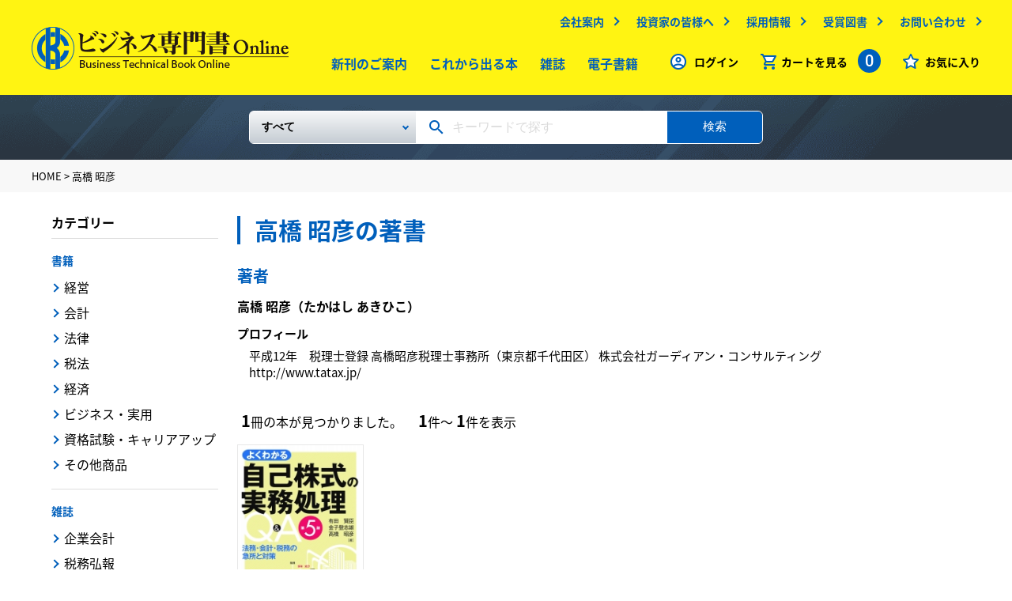

--- FILE ---
content_type: text/html
request_url: https://www.biz-book.jp/%E9%AB%98%E6%A9%8B%20%E6%98%AD%E5%BD%A6/author/1091
body_size: 6107
content:
<!DOCTYPE html>
<html lang="ja">
  <head>
    <meta http-equiv="Content-Type" content="text/html; charset=utf-8" />    <meta name="viewport" content="width=device-width,minimum-scale=1.0,maximum-scale=1.0,user-scalable=no" />
    <meta http-equiv="X-UA-Compatible" content="IE=EmulateIE11">
    <meta name="apple-mobile-web-app-title" content="">
    <meta name="description" content="出版社の中央経済社が運営するビジネス専門書オンラインでは、経済、経営、法律、会計、税務、その他ビジネスに関するあらゆる専門書籍、雑誌をお求めいただけます。" />
    <meta name="keywords" content="中央経済社ビジネス専門書オンライン" />
            <meta property="og:title" content="中央経済社ビジネス専門書オンライン">
    <meta property="og:site_name" content="中央経済社ビジネス専門書オンライン">
    <meta property="og:description" content="出版社の中央経済社が運営するビジネス専門書オンラインでは、経済、経営、法律、会計、税務、その他ビジネスに関するあらゆる専門書籍、雑誌をお求めいただけます。">
    <meta property="og:image" content="/img/ogimg.png">
        <meta name="format-detection" content="telephone=no">
    <link rel="apple-touch-icon" href="/img/appicon.png">
    <link rel="shortcut icon" href="/favicon.ico">
    
	<link rel="stylesheet" type="text/css" href="/css/common.css" />
    
	<link rel="stylesheet" type="text/css" href="/css/second.css" />
    <title>高橋 昭彦の著書 | 中央経済社ビジネス専門書オンライン</title>
    <!-- Google Tag Manager -->
    <script>(function(w,d,s,l,i){w[l]=w[l]||[];w[l].push({'gtm.start':
    new Date().getTime(),event:'gtm.js'});var f=d.getElementsByTagName(s)[0],
    j=d.createElement(s),dl=l!='dataLayer'?'&l='+l:'';j.async=true;j.src=
    'https://www.googletagmanager.com/gtm.js?id='+i+dl;f.parentNode.insertBefore(j,f);
    })(window,document,'script','dataLayer','GTM-WCGNJ6Q');</script>
    <!-- End Google Tag Manager -->
    <script type="text/javascript">
      var _gaq = _gaq || [];
      var pluginUrl = '//www.google-analytics.com/plugins/ga/inpage_linkid.js';
      _gaq.push(['_require', 'inpage_linkid', pluginUrl]);
      _gaq.push(['_setAccount', 'UA-19678984-1']);
      _gaq.push(['_trackPageview']);
      (function() {
        var ga = document.createElement('script'); ga.type = 'text/javascript'; ga.async = true;
        ga.src = ('https:' == document.location.protocol ? 'https://' : 'http://') + 'stats.g.doubleclick.net/dc.js';
        var s = document.getElementsByTagName('script')[0]; s.parentNode.insertBefore(ga, s);
      })();
    </script>
  </head>
  <body>
  <!-- Google Tag Manager (noscript) -->
  <noscript><iframe src="https://www.googletagmanager.com/ns.html?id=GTM-WCGNJ6Q"
  height="0" width="0" style="display:none;visibility:hidden"></iframe></noscript>
  <!-- End Google Tag Manager (noscript) -->
  <header id="header">
      <div class="wrap">
        <dl class="header-contain">
          <dt>
            <div class="logo">
              <a href="/"><img src="/img/logo.png" alt="ビジネス専門書Online" /></a>            </div>
          </dt>
          <dd>
            <!-- subMenu -->
            <ul class="subMenu forPC2">
              <li><a href="https://www.chuokeizai.co.jp/company/" target="_blank" class="outlink">会社案内</a></li>
              <li><a href="https://www.chuokeizai.co.jp/ir/" target="_blank" class="outlink">投資家の皆様へ</a></li>
              <li><a href="https://www.chuokeizai.co.jp/recruit/" target="_blank" class="outlink">採用情報</a></li>
              <li><a href="https://www.chuokeizai.co.jp/award-books/" target="_blank" class="outlink">受賞図書</a></li>
              <li><a href="/contact">お問い合わせ</a></li>
            </ul>
            <!-- /subMenu -->
            <ul class="mainMenu forPC2">
              <li><a href="/books/new_books">新刊のご案内</a></li>
              <li><a href="/books/unreleased">これから出る本</a></li>
              <li><a href="/books/magazine">雑誌</a></li>
              <li><a href="/books/ebooks">電子書籍</a></li>



            </ul>
            <!-- menu -->
            <ul class="menu">
                              <li class="login"><a href="/account/login">ログイン</a></li>
                            <li class="cart clickCart">
                <span class="ic_menu-cart">カートを見る
                  <span class="countNum">0</span>
                </span>
                <!-- fadeInCart -->
                <ul id="fadeInCart">
                  <li>
                    <a href="/cart/show/type:book">お届け商品カート<span>（0）</span></a>                  </li>
                  <li>
                    <a href="/cart/show/type:ebook">電子書籍カート<span>（0）</span></a>                  </li>
                </ul>
                <!-- /fadeInCart -->
              </li>
              <li class="favo"><a href="/favorites">お気に入り</a></li>
            </ul>
            <!-- /menu -->
            <div id="menuBtn" class="forSP2">
              <span></span><span></span><span></span>
            </div>
          </dd>
        </dl>
      </div>
    </header>
    <nav class="forSP2">
      <ul>
        <li><a href="/books/new_books">新刊のご案内</a></li>
        <li><a href="/books/unreleased">これから出る本</a></li>
        <li><a href="/books/magazine">雑誌</a></li>
        <li><a href="/books/ebooks">電子書籍</a></li>

      </ul>
      <ul class="half">
        <li><a href="https://www.chuokeizai.co.jp/company/" target="_blank" class="outlink">会社案内</a></li>
        <li><a href="https://www.chuokeizai.co.jp/ir/" target="_blank" class="outlink">投資家の皆様へ</a></li>
        <li><a href="https://www.chuokeizai.co.jp/recruit/" target="_blank" class="outlink">採用情報</a></li>
        <li><a href="https://www.chuokeizai.co.jp/award-books/" target="_blank" class="outlink">受賞図書</a></li>
        <li><a href="/contact">お問い合わせ</a></li>
      </ul>
      <div class="company"><a href="https://www.chuokeizai.co.jp/" target="_blank">中央経済社ホールディングス</a></div>
    </nav>
    <div class="searchWrap">
  <div class="wrap">
  <form method="post" id="BookAddForm" action="/books/search"><fieldset style="display:none;"><input type="hidden" name="_method" value="POST" /><input type="hidden" name="data[_Token][key]" value="2fd972767f346e07280850f5e02e3e124cde6338" id="Token908073241" /></fieldset>    <div class="freeKeyword">
      <div class="selectArea forPC">
        <select name="data[Conditions][Book][book_category_id][0]" class="selectBox" id="ConditionsBookBookCategoryId0">
<option value="">すべて</option>
<option value="1">【書籍】</option>
<option value="2">　　経営</option>
<option value="14">　　会計</option>
<option value="26">　　法律</option>
<option value="38">　　税法</option>
<option value="48">　　経済</option>
<option value="57">　　ビジネス・実用</option>
<option value="61">　　資格試験・キャリアアップ</option>
<option value="70">　　その他商品</option>
<option value="72">【雑誌】</option>
<option value="75">　　企業会計</option>
<option value="76">　　税務弘報</option>
<option value="73">　　ビジネス法務</option>
<option value="74">　　会計人コース</option>
<option value="78">【査読】</option>
</select>      </div>
      <div class="keywordArea">
        <input name="data[Conditions][Etc][freeword]" type="text" placeholder="キーワードで探す" value="" id="ConditionsEtcFreeword" />      </div>
      <div class="searchBtnArea">
        <button>検索</button>
      </div>
    </div>
  <fieldset style="display:none;"><input type="hidden" name="data[_Token][fields]" value="798ccd2fc01b950ddf0fb66f765617dcbdad1a1f%3An%3A0%3A%7B%7D" id="TokenFields1102871085" /></fieldset></form>  </div>

</div><section class="breadcrumbs">
  <div class="wrap">
                  <a href="/">HOME</a> >
                        高橋 昭彦            </div>
</section>
<div id="category">
  <div class="column2">
    <main>
      <div class="m-title6">
        <h1>高橋 昭彦の著書</h1>
      </div>
      <section id="authorBox">
        <h3 class="h3 component">著者</h3>
        <div class="authorBoxIn">
                    <dl class="authorDesc">
            <dt class="authorName">高橋 昭彦<span>（たかはし あきひこ）</span></dt>
                                          <dt class="tit">プロフィール</dt>
                <dd class="authorDescComp">平成12年　税理士登録
高橋昭彦税理士事務所（東京都千代田区）
株式会社ガーディアン・コンサルティング
http://www.tatax.jp/</dd>
                                                              </dl>
        </div>
      </section>
      <section class="searchResult">
  <span>1</span>冊の本が見つかりました。　
  <span>1</span>件～
  <span>1</span>件を表示
</section>
                    <section>
          <div class="searchBooks thumbnail">
                          <div class="searchBooks-box">
    <div class="txtArea">
    <a href="/isbn/978-4-502-41251-6"><div class="img"><img src="/img/books/978-4-502-41251-6_240.jpg" alt="" /></div><p class="title">よくわかる自己株式の実務処理Ｑ＆Ａ〈第５版〉―法務・会計・税務の急所と対策</p></a>    <ul class="tag forList">


            

    </ul>
    <p class="author forList">
              <a href="/%E6%9C%89%E7%94%B0%20%E8%B3%A2%E8%87%A3/author/1089">有田 賢臣著</a>              <a href="/%E9%87%91%E5%AD%90%20%E7%99%BB%E5%BF%97%E9%9B%84/author/1090">金子 登志雄著</a>              <a href="/%E9%AB%98%E6%A9%8B%20%E6%98%AD%E5%BD%A6/author/1091">高橋 昭彦著</a>          </p>
    <form>
      <p class="price">
        <span class="forList">定価：</span>
        <span class="red">
          3,300<small>円</small>
        </span>
        <small>（税込）</small>
                  <span class="favo">
                          <button type="submit" formaction="/favorites/add/8121"><span class="icon_favorite"></button>                      </span>
              </p>
    </form>
    <p class="detail forList">
      発行日：2021-11-02<br>
      <span class="forPC">
        Ａ５判 / 308頁<br>                  ISBN：978-4-502-41251-6              </span>
    </p>
          <form>
        <p class="forList forPC">
          <span class="favo">
                          <button type="submit" formaction="/favorites/add/8121"><span class="forList">お気に入り追加</span></button>                      </span>
        </p>
      </form>
      </div>
</div>
                      </div>
        </section>
                    </main>
    <aside class="forSP">
  <section id="sortList">
    <div class="fixTitle">
      <span class="back ">戻る</span>
      <h2 class="sideTtl">カテゴリー</h2>
    </div>
    <form method="post" id="BookAddForm" action="/books/search"><fieldset style="display:none;"><input type="hidden" name="_method" value="POST" /><input type="hidden" name="data[_Token][key]" value="2fd972767f346e07280850f5e02e3e124cde6338" id="Token149798859" /></fieldset>      <div class="searchWrap ">
        <div class="wrap">
          <div class="freeKeyword">
            <div class="keywordArea">
              <input name="data[Conditions][Etc][freeword]" type="text" placeholder="キーワードで探す" value="" id="ConditionsEtcFreeword" />            </div>
            <div class="searchBtnArea">
              <button>検索</button>
            </div>
          </div>
        </div>
      </div>
      <div class="bottom">
                  <div class="sortWrap">
            <div class="sortItem sortItemParent">
              <input type="radio" value="1"  name="data[Conditions][Book][book_category_id][0]" id="ConditionsBookBookCategoryId0#1">              <label for="ConditionsBookBookCategoryId0#1" class="sortListTtl">書籍</label>
                              <div class="sortItem sortItemChild">
                  <input type="radio" value="2"  name="data[Conditions][Book][book_category_id][0]" id="ConditionsBookBookCategoryId0#2">                  <label for="ConditionsBookBookCategoryId0#2">経営</label>
                </div>
                              <div class="sortItem sortItemChild">
                  <input type="radio" value="14"  name="data[Conditions][Book][book_category_id][0]" id="ConditionsBookBookCategoryId0#14">                  <label for="ConditionsBookBookCategoryId0#14">会計</label>
                </div>
                              <div class="sortItem sortItemChild">
                  <input type="radio" value="26"  name="data[Conditions][Book][book_category_id][0]" id="ConditionsBookBookCategoryId0#26">                  <label for="ConditionsBookBookCategoryId0#26">法律</label>
                </div>
                              <div class="sortItem sortItemChild">
                  <input type="radio" value="38"  name="data[Conditions][Book][book_category_id][0]" id="ConditionsBookBookCategoryId0#38">                  <label for="ConditionsBookBookCategoryId0#38">税法</label>
                </div>
                              <div class="sortItem sortItemChild">
                  <input type="radio" value="48"  name="data[Conditions][Book][book_category_id][0]" id="ConditionsBookBookCategoryId0#48">                  <label for="ConditionsBookBookCategoryId0#48">経済</label>
                </div>
                              <div class="sortItem sortItemChild">
                  <input type="radio" value="57"  name="data[Conditions][Book][book_category_id][0]" id="ConditionsBookBookCategoryId0#57">                  <label for="ConditionsBookBookCategoryId0#57">ビジネス・実用</label>
                </div>
                              <div class="sortItem sortItemChild">
                  <input type="radio" value="61"  name="data[Conditions][Book][book_category_id][0]" id="ConditionsBookBookCategoryId0#61">                  <label for="ConditionsBookBookCategoryId0#61">資格試験・キャリアアップ</label>
                </div>
                              <div class="sortItem sortItemChild">
                  <input type="radio" value="70"  name="data[Conditions][Book][book_category_id][0]" id="ConditionsBookBookCategoryId0#70">                  <label for="ConditionsBookBookCategoryId0#70">その他商品</label>
                </div>
                          </div>
          </div>
                  <div class="sortWrap">
            <div class="sortItem sortItemParent">
              <input type="radio" value="72"  name="data[Conditions][Book][book_category_id][0]" id="ConditionsBookBookCategoryId0#72">              <label for="ConditionsBookBookCategoryId0#72" class="sortListTtl">雑誌</label>
                              <div class="sortItem sortItemChild">
                  <input type="radio" value="75"  name="data[Conditions][Book][book_category_id][0]" id="ConditionsBookBookCategoryId0#75">                  <label for="ConditionsBookBookCategoryId0#75">企業会計</label>
                </div>
                              <div class="sortItem sortItemChild">
                  <input type="radio" value="76"  name="data[Conditions][Book][book_category_id][0]" id="ConditionsBookBookCategoryId0#76">                  <label for="ConditionsBookBookCategoryId0#76">税務弘報</label>
                </div>
                              <div class="sortItem sortItemChild">
                  <input type="radio" value="73"  name="data[Conditions][Book][book_category_id][0]" id="ConditionsBookBookCategoryId0#73">                  <label for="ConditionsBookBookCategoryId0#73">ビジネス法務</label>
                </div>
                              <div class="sortItem sortItemChild">
                  <input type="radio" value="74"  name="data[Conditions][Book][book_category_id][0]" id="ConditionsBookBookCategoryId0#74">                  <label for="ConditionsBookBookCategoryId0#74">会計人コース</label>
                </div>
                          </div>
          </div>
                  <div class="sortWrap">
            <div class="sortItem sortItemParent">
              <input type="radio" value="78"  name="data[Conditions][Book][book_category_id][0]" id="ConditionsBookBookCategoryId0#78">              <label for="ConditionsBookBookCategoryId0#78" class="sortListTtl">査読</label>
                          </div>
          </div>
                <div class="sortCheckList">
          <div class="sortCheckItem">
            <input type="hidden" name="data[Conditions][Filter][ebook]" id="SpConditionsFilterEbook_" value="0" /><input type="checkbox" name="data[Conditions][Filter][ebook]" id="SpConditionsFilterEbook" value="1" />            <label for="SpConditionsFilterEbook" class="">電子版</label>
          </div>
        </div>
        <div class="sortCheckList">
          <div class="sortCheckItem">
            <input type="hidden" name="data[Conditions][Filter][section]" id="SpConditionsFilterSection_" value="0" /><input type="checkbox" name="data[Conditions][Filter][section]" id="SpConditionsFilterSection" value="1" />            <label for="SpConditionsFilterSection" class="">分売</label>
          </div>
        </div>
        <div class="sortCheckList">
          <div class="sortCheckItem">
            <input type="hidden" name="data[Conditions][Filter][can_browse]" id="SpConditionsFilterCanBrowse_" value="0" /><input type="checkbox" name="data[Conditions][Filter][can_browse]" id="SpConditionsFilterCanBrowse" value="1" />            <label for="SpConditionsFilterCanBrowse" class="">立ち読み可</label>
          </div>
        </div>
        <div class="sortCheckList">
          <p class="sortListTtl sortListTtl2">発売日</p>
          <div class="sortCheckItem">
            <input type="hidden" name="data[Conditions][Filter][unrelease]" id="SpConditionsFilterUnrelease_" value="0" /><input type="checkbox" name="data[Conditions][Filter][unrelease]" id="SpConditionsFilterUnrelease" value="1" />            <label for="SpConditionsFilterUnrelease" class="">これから出る本</label>
          </div>
          <div class="sortCheckItem">
            <input type="hidden" name="data[Conditions][Filter][recent]" id="SpConditionsFilterRecent_" value="0" /><input type="checkbox" name="data[Conditions][Filter][recent]" id="SpConditionsFilterRecent" value="1" />            <label for="SpConditionsFilterRecent" class="">新刊(発売後60日以内)</label>
          </div>
        </div>
        <div class="sortCheckList">
          <p class="sortListTtl sortListTtl2">価格</p>
          <div class="sortCheckItem">
            <input type="hidden" name="data[Conditions][Filter][price0]" id="SpConditionsFilterPrice0_" value="0" /><input type="checkbox" name="data[Conditions][Filter][price0]" id="SpConditionsFilterPrice0" value="1" />            <label for="SpConditionsFilterPrice0" class="">1500円以下</label>
          </div>
          <div class="sortCheckItem">
            <input type="hidden" name="data[Conditions][Filter][price1500]" id="SpConditionsFilterPrice1500_" value="0" /><input type="checkbox" name="data[Conditions][Filter][price1500]" id="SpConditionsFilterPrice1500" value="1" />            <label for="SpConditionsFilterPrice1500" class="">1500～3000円</label>
          </div>
          <div class="sortCheckItem">
            <input type="hidden" name="data[Conditions][Filter][price3000]" id="SpConditionsFilterPrice1500_" value="0" /><input type="checkbox" name="data[Conditions][Filter][price3000]" id="SpConditionsFilterPrice1500" value="1" />            <label for="SpConditionsFilterPrice1500" class="">3000～5000円</label>
          </div>
          <div class="sortCheckItem">
            <input type="hidden" name="data[Conditions][Filter][price5000]" id="SpConditionsFilterPrice5000_" value="0" /><input type="checkbox" name="data[Conditions][Filter][price5000]" id="SpConditionsFilterPrice5000" value="1" />            <label for="SpConditionsFilterPrice5000" class="">5000～10000円</label>
          </div>
        </div>
      </div>
      <button type="submit">
        <div class="sortBtn ">
          <span>絞り込む</span>
        </div>
      </button>
    <fieldset style="display:none;"><input type="hidden" name="data[_Token][fields]" value="d72a80ce33a115ca15aea13270eaed3b34d568cc%3An%3A0%3A%7B%7D" id="TokenFields127780398" /></fieldset></form>  </section>
</aside>
<div id="sortListBtn"></div>
    <aside class="forPC">
      <section id="sideNav">
  <form method="post" id="BookSearchForm" action="/books/search"><fieldset style="display:none;"><input type="hidden" name="_method" value="POST" /><input type="hidden" name="data[_Token][key]" value="2fd972767f346e07280850f5e02e3e124cde6338" id="Token803283064" /></fieldset>    <input type="hidden" name="data[Conditions][Book][book_category_id][0]" value="" id="ConditionsBookBookCategoryId0" />    <input type="hidden" name="data[Conditions][Etc][freeword]" value="" id="ConditionsEtcFreeword" />          <div class="fixTitle">
        <h2 class="sideTtl">カテゴリー</h2>
      </div>
        <div class="bottom">
                        <div class="sideList">
            <p class="sideMiniTtl">
              <a href="/%E6%9B%B8%E7%B1%8D/category/1">書籍</a>            </p>
                                          <div class="sideItem">
                  <a href="/%E7%B5%8C%E5%96%B6/category/2">経営</a>                </div>
                              <div class="sideItem">
                  <a href="/%E4%BC%9A%E8%A8%88/category/14">会計</a>                </div>
                              <div class="sideItem">
                  <a href="/%E6%B3%95%E5%BE%8B/category/26">法律</a>                </div>
                              <div class="sideItem">
                  <a href="/%E7%A8%8E%E6%B3%95/category/38">税法</a>                </div>
                              <div class="sideItem">
                  <a href="/%E7%B5%8C%E6%B8%88/category/48">経済</a>                </div>
                              <div class="sideItem">
                  <a href="/%E3%83%93%E3%82%B8%E3%83%8D%E3%82%B9%E3%83%BB%E5%AE%9F%E7%94%A8/category/57">ビジネス・実用</a>                </div>
                              <div class="sideItem">
                  <a href="/%E8%B3%87%E6%A0%BC%E8%A9%A6%E9%A8%93%E3%83%BB%E3%82%AD%E3%83%A3%E3%83%AA%E3%82%A2%E3%82%A2%E3%83%83%E3%83%97/category/61">資格試験・キャリアアップ</a>                </div>
                              <div class="sideItem">
                  <a href="/%E3%81%9D%E3%81%AE%E4%BB%96%E5%95%86%E5%93%81/category/70">その他商品</a>                </div>
                                    </div>
                  <div class="sideList">
            <p class="sideMiniTtl">
              <a href="/%E9%9B%91%E8%AA%8C/category/72">雑誌</a>            </p>
                                          <div class="sideItem">
                  <a href="/%E4%BC%81%E6%A5%AD%E4%BC%9A%E8%A8%88/category/75">企業会計</a>                </div>
                              <div class="sideItem">
                  <a href="/%E7%A8%8E%E5%8B%99%E5%BC%98%E5%A0%B1/category/76">税務弘報</a>                </div>
                              <div class="sideItem">
                  <a href="/%E3%83%93%E3%82%B8%E3%83%8D%E3%82%B9%E6%B3%95%E5%8B%99/category/73">ビジネス法務</a>                </div>
                              <div class="sideItem">
                  <a href="/%E4%BC%9A%E8%A8%88%E4%BA%BA%E3%82%B3%E3%83%BC%E3%82%B9/category/74">会計人コース</a>                </div>
                                    </div>
                  <div class="sideList">
            <p class="sideMiniTtl">
              <a href="/%E6%9F%BB%E8%AA%AD/category/78">査読</a>            </p>
                          <div class="sideItem">
                <a href="/%E6%9F%BB%E8%AA%AD/category/78">査読</a>              </div>
                      </div>
                    <div class="sideList">
        <div class="sideItem">
          <input type="hidden" name="data[Conditions][Filter][ebook]" id="ConditionsFilterEbook_" value="0" /><input type="checkbox" name="data[Conditions][Filter][ebook]" onchange="$(&#039;#BookSearchForm&#039;).submit();" value="1" id="ConditionsFilterEbook" />          <label for="ConditionsFilterEbook" class="">電子版</label>
        </div>
      </div>
      <div class="sideList">
        <div class="sideItem">
          <input type="hidden" name="data[Conditions][Filter][section]" id="ConditionsFilterSection_" value="0" /><input type="checkbox" name="data[Conditions][Filter][section]" onchange="$(&#039;#BookSearchForm&#039;).submit();" value="1" id="ConditionsFilterSection" />          <label for="ConditionsFilterSection" class="">分売</label>
        </div>
      </div>
      <div class="sideList">
        <div class="sideItem">
          <input type="hidden" name="data[Conditions][Filter][can_browse]" id="ConditionsFilterCanBrowse_" value="0" /><input type="checkbox" name="data[Conditions][Filter][can_browse]" onchange="$(&#039;#BookSearchForm&#039;).submit();" value="1" id="ConditionsFilterCanBrowse" />          <label for="ConditionsFilterCanBrowse" class="">立ち読み可</label>
        </div>
      </div>
      <div class="sideList">
        <p class="sideMiniTtl">発売日</p>
        <div class="sideItem">
          <input type="hidden" name="data[Conditions][Filter][unrelease]" id="ConditionsFilterUnrelease_" value="0" /><input type="checkbox" name="data[Conditions][Filter][unrelease]" onchange="$(&#039;#BookSearchForm&#039;).submit();" value="1" id="ConditionsFilterUnrelease" />          <label for="ConditionsFilterUnrelease" class="">これから出る本</label>
        </div>
        <div class="sideItem">
          <input type="hidden" name="data[Conditions][Filter][recent]" id="ConditionsFilterRecent_" value="0" /><input type="checkbox" name="data[Conditions][Filter][recent]" onchange="$(&#039;#BookSearchForm&#039;).submit();" value="1" id="ConditionsFilterRecent" />          <label for="ConditionsFilterRecent" class="">新刊(発売後60日以内)</label>
        </div>
      </div>
      <div class="sideList">
        <p class="sideMiniTtl">価格</p>
        <div class="sideItem">
          <input type="hidden" name="data[Conditions][Filter][price0]" id="ConditionsFilterPrice0_" value="0" /><input type="checkbox" name="data[Conditions][Filter][price0]" onchange="$(&#039;#BookSearchForm&#039;).submit();" value="1" id="ConditionsFilterPrice0" />          <label for="ConditionsFilterPrice0" class="">1500円以下</label>
        </div>
        <div class="sideItem">
          <input type="hidden" name="data[Conditions][Filter][price1500]" id="ConditionsFilterPrice1500_" value="0" /><input type="checkbox" name="data[Conditions][Filter][price1500]" onchange="$(&#039;#BookSearchForm&#039;).submit();" value="1" id="ConditionsFilterPrice1500" />          <label for="ConditionsFilterPrice1500" class="">1500～3000円</label>
        </div>
        <div class="sideItem">
          <input type="hidden" name="data[Conditions][Filter][price3000]" id="ConditionsFilterPrice3000_" value="0" /><input type="checkbox" name="data[Conditions][Filter][price3000]" onchange="$(&#039;#BookSearchForm&#039;).submit();" value="1" id="ConditionsFilterPrice3000" />          <label for="ConditionsFilterPrice3000" class="">3000～5000円</label>
        </div>
        <div class="sideItem">
          <input type="hidden" name="data[Conditions][Filter][price5000]" id="ConditionsFilterPrice5000_" value="0" /><input type="checkbox" name="data[Conditions][Filter][price5000]" onchange="$(&#039;#BookSearchForm&#039;).submit();" value="1" id="ConditionsFilterPrice5000" />          <label for="ConditionsFilterPrice5000" class="">5000～10000円</label>
        </div>
        <div class="sideItem">
          <input type="hidden" name="data[Conditions][Filter][price10000]" id="ConditionsFilterPrice10000_" value="0" /><input type="checkbox" name="data[Conditions][Filter][price10000]" onchange="$(&#039;#BookSearchForm&#039;).submit();" value="1" id="ConditionsFilterPrice10000" />          <label for="ConditionsFilterPrice10000" class="">10000円以上</label>
        </div>
      </div>
    </div>
  <fieldset style="display:none;"><input type="hidden" name="data[_Token][fields]" value="42a472db68775a0b396e408bb3ff9dd5f013f183%3An%3A2%3A%7Bv%3A0%3Bf%3A34%3A%22Pbaqvgvbaf.Obbx.obbx_pngrtbel_vq.0%22%3Bv%3A1%3Bf%3A23%3A%22Pbaqvgvbaf.Rgp.serrjbeq%22%3B%7D" id="TokenFields1159267352" /></fieldset></form></section>
    </aside>
  </div>
</div>
    <footer>
      <div class="wrap">
        <ul class="footerMenu">
          <li><a href="/asct/">特定商取引に基づく表記</a></li>
          <li><a href="/faq/">よくあるご質問</a></li>
          <li><a href="/guide/">ご利用ガイド</a></li>
          <li><a href="https://www.chuokeizai.co.jp/policy/" target="_blank" class="outlink">個人情報の取扱いについて</a></li>
          <li><a href="https://www.chuokeizai.co.jp/company/" target="_blank" class="outlink">会社案内</a></li>
          <li><a href="/contact">お問い合わせ</a></li>

<!--
          <li></li>
          <li></li>
//-->
        </ul>
        <dl>
          <dt class="logo"><a href="/"><img class="forPC" src="/img/logo.png" alt="ビジネス専門書Online"><img class="forSP" src="/img/sp/logo.png" alt="ビジネス専門書Online"></a></dt>
          <dd class="copyright">Copyright (C) 2019 CHUOKEIZAI-SHA HOLDINGS, INC.. All Rights Reserved</dd>
        </dl>
      </div>
    </footer>
    <script src="https://code.jquery.com/jquery-3.3.1.js" integrity="sha256-2Kok7MbOyxpgUVvAk/HJ2jigOSYS2auK4Pfzbm7uH60=" crossorigin="anonymous"></script>
    <script src="/js/slick.js"></script>
    <script src="/js/common.js"></script>
    <script type="text/javascript" src="/js/second.js"></script>  </body>
</html>